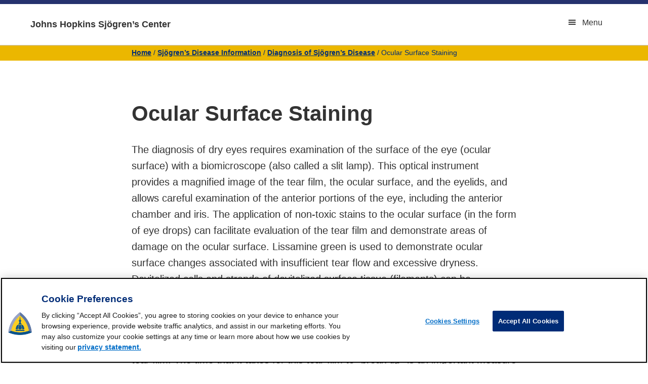

--- FILE ---
content_type: application/javascript
request_url: https://www.hopkinssjogrens.org/wp-content/themes/rheum2017/js/modaal-init.js?ver=1.0.0
body_size: -73
content:
// JavaScript Document //
jQuery(function( $ ){

	$('.video-link').modaal({
		type: 'video'
	});

});